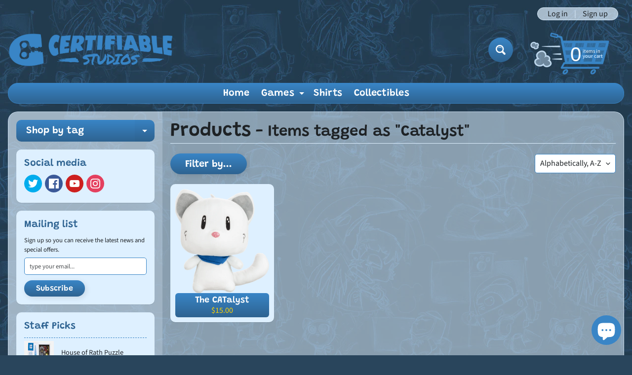

--- FILE ---
content_type: application/x-javascript
request_url: https://proxycheck.zend-apps.com/18.216.225.3.js
body_size: -62
content:
{"status":"ok","18.216.225.3":{"proxy":"yes","type":"VPN","provider":"Amazon.com, Inc.","organisation":"Amazon Technologies Inc."}}